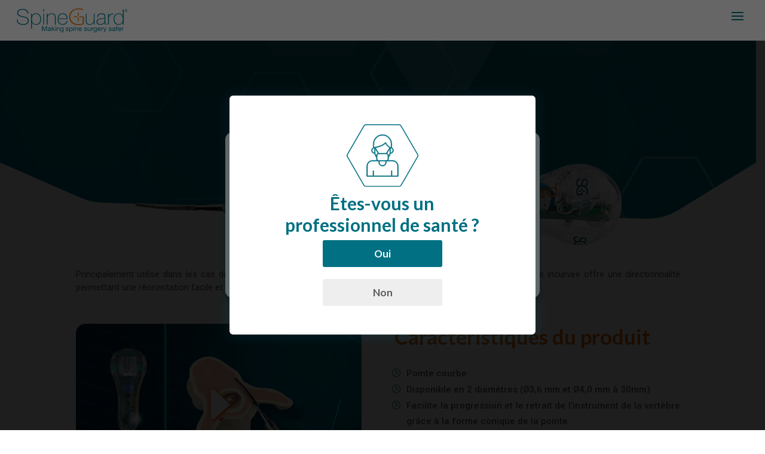

--- FILE ---
content_type: text/css; charset=utf-8
request_url: https://www.spineguard.com/wp-content/cache/min/1/wp-content/themes/Spineguard/style.css?ver=1768990040
body_size: 4854
content:
::selection{background-color:rgb(234,102,0);color:#fff}.btn-spn.hvr-sweep-to-right.wht-txt{color:#fff!important}.ds-vertical-align{display:-webkit-box;display:-ms-flexbox;display:flex;-webkit-box-orient:vertical;-webkit-box-direction:normal;-ms-flex-direction:column;flex-direction:column;-webkit-box-pack:center;-ms-flex-pack:center;justify-content:center}.ds-bottom-align{display:-webkit-box;display:-ms-flexbox;display:flex;-webkit-box-orient:vertical;-webkit-box-direction:normal;-ms-flex-direction:column;flex-direction:column;-webkit-box-pack:end;-ms-flex-pack:end;justify-content:flex-end}.ds-top-align{display:-webkit-box;display:-ms-flexbox;display:flex;-webkit-box-orient:vertical;-webkit-box-direction:normal;-ms-flex-direction:column;flex-direction:column;-webkit-box-pack:start;-ms-flex-pack:start;justify-content:flex-start}.ds-central-align{display:-webkit-box;display:-ms-flexbox;display:flex;-webkit-box-orient:vertical;-webkit-box-direction:normal;-ms-flex-direction:column;flex-direction:column;-ms-flex-line-pack:center;align-content:center}.blurb_click{cursor:pointer}.height100 .et_pb_blurb_content{height:100%}.page-id-31 .et_builder_inner_content,.page-id-1093 .et_builder_inner_content{z-index:unset!important}.custom-modal{display:none;width:100%}.custom--overlay{z-index:100000;position:fixed;top:0;left:0;display:none;background-color:rgba(0,112,130,.8);height:100%;width:100%}.custom--overlay.visible{display:block}.custom--modal{z-index:150000;position:fixed;top:50%;left:50%;display:none;transform:translate(-50%,-50%);border-radius:16px}.custom--modal .et_pb_column_3_4{max-height:400px;overflow:auto;height:400px}.custom--modal.visible,.custom--close.visible{display:block}.custom--trigger,.jerome--trigger{cursor:pointer}.custom--close{display:none;font-family:"ETmodules";font-size:70px;color:#fff;z-index:150000;position:fixed;top:5%;right:2%;cursor:pointer}.small-h2{font-size:20px}.small-p{font-size:15px}html:lang(en) h2,html:lang(en) h3{text-transform:capitalize}html:lang(en) h2.initial-font{text-transform:initial}p{font-weight:400}a{font-weight:500}.light{font-weight:600}.light-t{font-weight:400}.pdb{padding-bottom:30px}.radius-img img{border-radius:6px}.radius-img a img{transition:all ease-in-out .2s}.radius-img a img:hover{box-shadow:0 1px 20px 2px rgba(0,112,130,.2)}.translate-x-img a img{transition:all ease-in-out .2s}.translate-x-img a img:hover{transform:translateY(-20px)}sup{bottom:3px;font-size:10px}.sup-tall{font-size:14px;bottom:10px}.ctcc-more-info-link{display:block}.parent-spn{font-size:13px;background-color:rgb(234,102,0);padding-bottom:5px;padding-top:5px;font-weight:500;color:#fff;border-bottom-left-radius:50px;border-bottom-right-radius:50px;border-top-right-radius:50px;border-top-left-radius:50px;padding-left:12px;padding-right:12px;display:inline-block}.ctn-parent-spn{padding-bottom:0}.ul-spn{list-style:none!important;padding-left:0px!important}.ul-spn li:before{content:'\3d';position:relative;font-family:"ETmodules";padding-right:10px;color:rgb(0,112,130)}.btn-spn{background:rgb(0,112,130);color:#fff;padding:12px 20px;font-weight:600;font-family:Lato;border-radius:3px;font-size:17px!important}a.hvr-sweep-to-right{display:inline-block!important;vertical-align:middle;-webkit-transform:perspective(1px) translateZ(0)!important;transform:perspective(1px) translateZ(0)!important;box-shadow:0 0 1px rgba(0,0,0,0);position:relative;-webkit-transition-property:color;transition-property:color;-webkit-transition-duration:0.3s;transition-duration:0.3s}a.hvr-sweep-to-right:before{content:"";position:absolute;z-index:-1;top:0;left:0;right:0;bottom:0;background:rgb(234,102,0);-webkit-transform:scaleX(0);transform:scaleX(0);-webkit-transform-origin:0 50%;transform-origin:0 50%;-webkit-transition-property:transform;transition-property:transform;-webkit-transition-duration:0.3s;transition-duration:0.3s;-webkit-transition-timing-function:ease-out;transition-timing-function:ease-out;border-radius:3px}a.hvr-sweep-to-right:hover,a.hvr-sweep-to-right:focus,a.hvr-sweep-to-right:active{color:#fff}a.hvr-sweep-to-right:hover:before,a.hvr-sweep-to-right:focus:before,a.hvr-sweep-to-right:active:before{-webkit-transform:scaleX(1);transform:scaleX(1)}.link-spn{padding-bottom:10px;-webkit-transition-duration:0.2s;transition-duration:0.2s}.link-spn:hover{color:rgb(234,102,0)!important}.hvr-underline-reveal{display:inline-block;vertical-align:middle;-webkit-transform:perspective(1px) translateZ(0);transform:perspective(1px) translateZ(0);box-shadow:0 0 1px rgba(0,0,0,0);position:relative;overflow:hidden}.hvr-underline-reveal:before{content:"";position:absolute;z-index:-1;left:0;right:0;bottom:0;background:rgb(234,102,0);height:3px;-webkit-transform:translateY(4px);transform:translateY(4px);-webkit-transition-property:transform;transition-property:transform;-webkit-transition-duration:0.2s;transition-duration:0.2s;-webkit-transition-timing-function:ease-out;transition-timing-function:ease-out}.hvr-underline-reveal:hover:before,.hvr-underline-reveal:focus:before,.hvr-underline-reveal:active:before{-webkit-transform:translateY(0);transform:translateY(0)}.video-spn{max-width:720px}.video-spn .et_pb_video_overlay{border-radius:16px}.video-spn .et_pb_video_overlay_hover{border-radius:16px}.six-radius .et_pb_video_overlay{border-radius:6px}.six-radius .et_pb_video_overlay_hover{border-radius:6px}.video-spn .et_pb_video_overlay_hover:hover{box-shadow:0 1px 20px 2px rgba(234,102,0,.2)}.video-spn .et_pb_video_play::before{content:"\45";text-shadow:0 0 15px rgba(234,102,0,.8),2px 2px 1px rgb(234,102,0)}.orange-spn{color:rgb(234,102,0)}.green-spn{color:rgb(0,112,130)}.spn-toggle .et_pb_toggle_content{padding-top:7px}blockquote{margin-bottom:5px}.big-chiffre{font-size:30px;font-weight:600;display:block;padding-bottom:7px;padding-top:10px}.icon-blurb img{max-width:125px;float:left}.icon-blurb .et_pb_main_blurb_image{margin-bottom:15px}.icon-blurb-h .et_pb_main_blurb_image{width:100px;vertical-align:middle}.icon-blurb-h .et_pb_blurb_container{padding-left:20px;vertical-align:middle}.blurb-img-txt{border-radius:6px;transition:all ease-in-out .2s;cursor:pointer;box-shadow:0 0 6px 0 rgba(90,90,90,.1);background-color:#fff}.blurb-img-txt:hover{box-shadow:0 1px 20px 2px rgba(0,112,130,.2)}.blurb-img-txt:hover .hvr-underline-reveal{color:rgb(234,102,0)}.blurb-img-txt:hover .hvr-underline-reveal::before{-webkit-transform:translateY(0);transform:translateY(0)}.blurb-img-txt .et_pb_blurb_container{vertical-align:middle;padding:30px 40px}.blurb-img-txt .et_pb_blurb_content{margin:0}.blurb-img-txt .et_pb_main_blurb_image{width:200px}.blurb-img-txt .et_pb_blurb_description{vertical-align:middle}.blurb-img-txt .et_pb_blurb_description h3{font-size:20px}.blurb-team{background:#fff;border-radius:6px;transition:ease-in-out .2s all;box-shadow:0 0 6px 0 rgba(90,90,90,.1)}.blurb-team .et_pb_blurb_content{margin:0}.blurb-team:hover{box-shadow:0 1px 20px 2px rgba(0,112,130,.2)}.blurb-team .et_pb_main_blurb_image{min-width:130px}.blurb-team .et_pb_main_blurb_image img{border-bottom-left-radius:6px;border-top-left-radius:6px}.blurb-team .et_pb_blurb_container{vertical-align:middle;padding-left:20px;padding-right:20px}.name-spn{font-size:18px;color:#007082;padding-bottom:10px;font-weight:500;padding-top:10px}.poste-spn{padding-bottom:20px}.blurb-team:hover a::before{-webkit-transform:translateY(0);transform:translateY(0)}.blurb-team:hover a{color:#ea6600}.blurb-job-offer .et_pb_blurb_content{background:#fff;border-radius:6px;padding:30px;box-shadow:0 1px 20px 2px rgba(0,112,130,.2)}.blurb-job-offer .et_pb_main_blurb_image{margin-bottom:15px}.blurb-job-offer .et_pb_image_wrap{max-width:100Px;margin-left:0}.blurb-job-offer h4{padding-bottom:5px}.job-info{padding-bottom:5px}.job-info span{font-weight:500;font-size:16px}.date-info{color:rgb(234,102,0)}.blurb-numbers img{max-width:100px;float:left}.blurb-numbers .et_pb_main_blurb_image{margin-bottom:10px}.blurb-numbers .et_pb_blurb_description{font-weight:400}.blurb-testi .et_pb_image_wrap{max-width:120px}.blurb-testi .et_pb_main_blurb_image{float:left;display:block!important;width:100%}.doc-ctn{transition:ease-in-out .2s all;box-shadow:0 0 10px 10px rgba(0,112,130,.3)}.doc-ctn:hover{box-shadow:0 0 20px 20px rgba(0,112,130,.6)}.doc-year{font-size:26px;color:#007082;padding-bottom:15px;font-weight:500;padding-top:10px}.doc-spn{padding-bottom:30px;color:rgb(234,102,0);font-weight:500}.btn-spn.small-btn{background:rgb(0,112,130);color:#fff;padding:10px 16px;font-weight:600;font-family:Lato;border-radius:3px;font-size:16px!important}.doc-ctn:hover .btn-spn::before{-webkit-transform:scaleX(1);transform:scaleX(1)}#pum-521,#pum-3408,#pum-3442{background-color:rgba(0,112,130,.95)}.btn-spn.hvr-sweep-to-right.white-t.yes-btn{color:#fff!important}#pum-3408 .et_pb_image_wrap,#pum-3442 .et_pb_image_wrap{display:block!important}.picto-popup img{max-width:120px!important;margin-left:auto;margin-right:auto;display:block}.pum-container.pum-responsive.pum-responsive-medium{margin-left:-20%!important;width:40%!important}.popuptitle{text-align:center;font-weight:600;font-family:"Lato",Helvetica,Arial,Lucida,sans-serif;color:rgb(0,112,130);font-size:30px}.pum-theme-516 .pum-container,.pum-theme-lightbox .pum-container{padding:0px!important;border-radius:6px!important;border:8px solid #fff!important;box-shadow:0 1px 20px 2px rgba(0,112,130,.2)!important;background-color:rgba(255,255,255,1)}button.pum-close.popmake-close{display:none}.popupbutton{width:200px}.popupbutton.no-btn{background-color:#EEE;color:#5a5a5a}#main-header{-webkit-box-shadow:0 1px 0 rgba(0,112,130,.1);-moz-box-shadow:0 1px 0 rgba(0,112,130,.1);box-shadow:0 1px 0 rgba(0,112,130,.1)}#main-header.et-fixed-header{-webkit-box-shadow:0 0 7px rgba(0,112,130,.1)!important;-moz-box-shadow:0 0 7px rgba(0,112,130,.1)!important;box-shadow:0 0 7px rgba(0,112,130,.1)!important}#et-top-navigation{float:left;width:100%}#top-menu-nav,#top-menu{width:100%;position:relative}#top-menu>li:last-child{float:right}#top-menu li{vertical-align:middle}#top-menu li a{padding-top:30px}#top-menu .menu-item-has-children>a:first-child::after{top:30px}.et_header_style_left #et-top-navigation nav>ul>li>a{font-size:15px}#top-menu-nav>ul>li>a:hover{opacity:1;color:rgb(0,112,130)}.et_header_style_left #et-top-navigation{padding-top:0px!important;padding-left:260px!important}#et-top-navigation .hvr-overline-from-left a{display:inline-block;vertical-align:middle;-webkit-transform:perspective(1px) translateZ(0);transform:perspective(1px) translateZ(0);box-shadow:0 0 1px rgba(0,0,0,0);position:relative;overflow:hidden}#et-top-navigation .hvr-overline-from-left a:before{content:"";position:absolute;z-index:-1;left:0;right:100%;top:0;background:rgb(0,112,130);height:4px;-webkit-transition-property:right;transition-property:right;-webkit-transition-duration:0.3s;transition-duration:0.3s;-webkit-transition-timing-function:ease-out;transition-timing-function:ease-out}#et-top-navigation .hvr-overline-from-left a:hover:before,#et-top-navigation.hvr-overline-from-left a:focus:before,#et-top-navigation .hvr-overline-from-left a:active:before{right:0}.et-fixed-header #top-menu li.spn-el-mnu.current-menu-ancestor>a,.et-fixed-header #top-menu li.spn-el-mnu.current-menu-item>a{color:#007082!important}.contact-btn{position:absolute!important;right:40px;top:50%;transform:translateY(-50%);border-right:1px solid #5a5a5a3d}.contact-btn a{background:rgb(0,112,130);color:#fff!important;padding:10px 20px!important;font-weight:600;font-family:Lato;border-radius:3px;font-size:15px!important;transition:all ease-in-out .2s}.contact-btn a:hover{background:rgb(234,102,0)}.et-fixed-header #top-menu li.contact-btn.current_page_item a{color:#ffffff!important}.et-fixed-header #top-menu .contact-btn a{color:#fff!important}.nav li ul{border-color:#007082;border-width:4px;padding-top:5px;padding-bottom:0}.nav ul li a{font-size:15px}#top-menu li li{padding:0 20px 5px;border-bottom:.5px solid rgba(206,206,206,.2)!important}#top-menu li li a{padding:10px 6px}#top-menu li li:last-of-type{border-bottom:0px!important}.nav ul li a:hover,.et_mobile_menu li a:hover{opacity:1;background-color:transparent;color:#007082!important}.nav li ul li a:before{display:none}.et_mobile_menu .contact-btn{position:unset!important;transform:translateY(0%);top:auto;right:0px!important}.et_pb_scroll_top.et-pb-icon{border-radius:50px!important;right:10px;bottom:10px;background-color:#007082cc;transition:all ease-in-out .2s}.et_pb_scroll_top.et-pb-icon:hover{background-color:rgb(234,102,0)!important}.et_fullwidth_nav #main-header .container{padding-right:2%!important;padding-left:2%!important}#top-header{z-index:9}#main-header{transition:0.5s;-moz-transition:0.5s;-webkit-transition:0.5s}#main-header.et-fixed-header{top:0!important}.et_header_style_left .mobile_menu_bar{padding-bottom:12px;padding-top:12px;padding-right:30px}.et_mobile_menu{top:0!important;border-top:3px solid rgb(0,112,130)!important;;background-color:#fff!important;padding:3% 0}.et_mobile_menu li a{text-align:center;font-size:1em;border:0;padding:15px 0;font-weight:500!important}.mobile_nav ul#mobile_menu .current_page_item>a{color:rgb(0,112,130)}.mobile_nav ul#mobile_menu li ul li a{font-size:.95em!important;margin:auto;color:#5a5a5a!important}.mobile_nav ul#mobile_menu li ul li a:hover{color:rgb(0,112,130)!important}.et_mobile_menu li a:hover{-webkit-transition:all .2s ease-in-out;transition:all .2s ease-in-out}.mobile_menu_bar:before{padding-right:0;color:rgb(0,112,130)!important}.mobile_nav.opened .mobile_menu_bar:before{content:"\4d";z-index:99999}#et_mobile_nav_menu .mobile_nav.opened .mobile_menu_bar::before{content:'\4d'}#top-menu .menu-item-has-children .menu-item-has-children>a:first-child::after,#et-secondary-nav .menu-item-has-children .menu-item-has-children>a:first-child::after{content:'5'}#main-header #mobile_menu.et_mobile_menu .menu-item-has-children{position:relative}#main-header #mobile_menu.et_mobile_menu .sub-menu-toggle{position:absolute;background-color:rgba(206,206,206,.3);z-index:1;width:36px;height:36px;line-height:36px;border-radius:50%;top:6px;right:30px;cursor:pointer;text-align:center;transition:all ease-in-out .2s}#main-header #mobile_menu.et_mobile_menu .sub-menu-toggle:hover{background-color:rgb(0,112,130)}#main-header #mobile_menu.et_mobile_menu .sub-menu-toggle:hover:before{color:#fff}#main-header #mobile_menu.et_mobile_menu .sub-menu-toggle.popped{background-color:rgba(0,0,0,.1);transition:all ease-in-out .2s}#main-header #mobile_menu.et_mobile_menu .sub-menu-toggle.popped:hover{background-color:rgb(0,112,130)}#main-header #mobile_menu.et_mobile_menu .sub-menu-toggle::before{font-family:"ETmodules"!important;font-weight:400;font-style:normal;font-variant:normal;-webkit-font-smoothing:antialiased;-moz-osx-font-smoothing:grayscale;line-height:36px;font-size:24px;text-transform:none;content:'\33';color:rgb(0,112,130)}#main-header #mobile_menu.et_mobile_menu .sub-menu-toggle.popped::before{content:'\32'}#main-header #mobile_menu.et_mobile_menu .sub-menu-toggle~ul.sub-menu{display:none!important;padding-left:0}#main-header #mobile_menu.et_mobile_menu .sub-menu-toggle.popped~ul.sub-menu{display:block!important;background-color:rgba(206,206,206,.2)}#main-header #mobile_menu.et_mobile_menu li li{padding-left:0}#main-header #mobile_menu.et_mobile_menu li a,#main-header #mobile_menu.et_mobile_menu li li a,#main-header #mobile_menu.et_mobile_menu li li li a{padding-left:20px;padding-right:20px}#main-header #mobile_menu.et_mobile_menu .menu-item-has-children .sub-menu-toggle+a{padding-right:20px}#main-header #mobile_menu.et_mobile_menu .menu-item-has-children>a{background-color:transparent;font-weight:inherit}#main-header #mobile_menu.et_mobile_menu li.current-menu-item>a{font-weight:bolder}.et_mobile_menu .contact-btn a{margin-left:2%;margin-right:2%}.et_mobile_menu .contact-btn a:hover{background-color:rgb(234,102,0);color:#ffffff!important}.cta-white-ctn{background-color:#fff;border-radius:6px;padding:40px!important;box-shadow:0 1px 20px 2px rgba(0,0,0,.3)}.h2-cta{font-size:24px;font-weight:700;color:#007082;line-height:1.3em}#footer-widgets .widget_media_image{margin-bottom:10px!important}#footer-widgets img{width:280px}#footer-widgets .title{font-size:18px;padding-bottom:10px}.address-ctn span{display:block;font-style:normal;font-weight:400}#custom_html-2 .spineguard-tel,#custom_html-2 .spineguard-fax{display:inline-block!important}#custom_html-2 .spineguard-fax{padding-left:5px}#custom_html-2 .spineguard-tel{padding-right:5px}#footer-widgets .footer-widget li{padding-left:0px!important}#footer-widgets .footer-widget li a{font-weight:400;transition:all ease-in-out .2s}#footer-widgets .footer-widget li a:hover{color:rgb(234,102,0)!important}#footer-widgets .footer-widget li::before{display:none}#custom_html-3,#custom_html-5,.footer-widget:last-of-type{padding-top:25px}#footer-info{width:100%;padding-bottom:0px!important}#footer-bottom #footer-info p{display:block;width:50%;float:left;text-align:left}#footer-bottom #footer-info .right-side{text-align:right}#footer-bottom #footer-info a{transition:all ease-in-out .2s;font-weight:400}#footer-info a:hover{color:rgb(234,102,0)!important;opacity:1!important}.et_pb_gutters3 .footer-widget{margin-bottom:2%!important}.mrg-r{margin-right:20px}.white-btn-ctn{background-color:#fff;color:rgb(0,112,130)}.orange-btn{background:rgb(234,102,0)}a.orange-btn:hover{color:rgb(234,102,0)}a.orange-btn::before{background:#fff}.bg-left-spine{background-position-x:1200px!important;background-size:60%!important}.bg-left-left{background-position-x:-350px!important}.tab-spn{border:0}.tab-spn ul.et_pb_tabs_controls{background-color:#fff;display:flex;flex-direction:row;justify-content:center;max-width:810px;margin-left:auto;margin-right:auto;border:2px solid #cecece;border-radius:30px;padding-top:2px!important;padding-bottom:2px!important}html:lang(fr) .tab-spn ul.et_pb_tabs_controls{max-width:900px}.et_pb_tabs_controls li.et_pb_tab_active{background-color:#fff;background-color:transparent!important}.tab-spn ul.et_pb_tabs_controls li{border:0}.tab-spn ul.et_pb_tabs_controls li a{font-size:16px;border-radius:30px;transition:all ease-in-out .3s;color:#cecece}.tab-spn ul.et_pb_tabs_controls li a:first-of-type{display:block}.tab-spn ul.et_pb_tabs_controls li a:hover{background-color:rgba(234,101,0,.6);color:#fff}.tab-spn .et_pb_tab_active a,.tab-spn .et_pb_tab_active a:hover{color:#fff!important;background-color:#ea6600!important}.tab-spn .et_pb_tab{min-height:215px!important}#pum-831 .pdfemb-viewer,#pum-831 .pdfemb-viewer .pdfemb-pagescontainer,#pum-831 .pdfemb-viewer .pdfemb-pagescontainer .pdfemb-inner-div,#pum-831 .pdfemb-viewer .pdfemb-pagescontainer .pdfemb-inner-div .pdfemb-the-canvas{margin-left:auto!important;margin-right:auto!important}.tax-newsroom .container::before,.page-template-template-newsroom .container::before{display:none}.tax-newsroom #main-content,body.tax-newsroom,.page-template-template-newsroom #main-content,body.page-template-template-newsroom{background-color:#f9f9f9!important}.newsroom_ctn{background:#fff;border-radius:6px;padding:20px;margin-bottom:20px;box-shadow:0 0 6px 0 rgba(90,90,90,.1);display:flex;flex-direction:row;align-items:center;max-width:980px;margin-left:auto;margin-right:auto}.newsroom-lft{display:block;width:15%;max-width:120px}.newsroom-rgt{width:80%;padding-left:20px}.newsroom_title{font-size:20px}.newsroom_date{color:rgb(234,102,0);padding-bottom:10px}.newsroom_content{padding-bottom:20px!important}.newsroom_content:empty{display:none}.wpcf7-form p{padding:0}.wpcf7-form br{display:none}.half{display:block;float:left;width:48%}.required-field-star::after{content:'*';position:absolute;font-family:'Lato',Helvetica,Arial,Lucida,sans-serif;color:#ea6600;font-size:24px;-webkit-transform:translateX(-20px) translateY(20px);transform:translateX(-20px) translateY(20px)}.rs{float:right}input[type="text"],input[type="password"],input[type="tel"],input[type="email"],input.text,input.title,textarea,select{padding:8px 16px;background:#fff;color:rgba(79,76,77,.603);font-size:16px;font-weight:400;line-height:1.4;border:1px solid #d3d2d2;border-radius:4px;height:50px;width:100%;margin-bottom:30px;font-family:'Lato',Helvetica,Arial,Lucida,sans-serif}textarea{height:270px;margin-bottom:10px}input[type="text"]:focus,input[type="password"]:focus,input[type="tel"]:focus,input[type="email"]:focus,input.text:focus,input.title:focus,textarea:focus,select:focus{border-color:#007082;color:#007082}.rgpd-ok{text-align:center;margin-bottom:20px}.rgpd-ok a{color:#007082;font-weight:600}input.wpcf7-submit{margin-left:auto;margin-right:auto;display:block;cursor:pointer}.btn-spn-contact{border:0px!important;margin-top:20px;transition:all ease-out .2s}.btn-spn-contact:hover{background-color:#ea6600}@media only screen and (max-width:1320px){#et_mobile_nav_menu{display:block}#top-menu{display:none}.container{width:100%!important}.et_header_style_left .logo_container{padding-left:25px}.et_header_style_centered #main-header .mobile_nav{background-color:transparent}.mobile_nav.closed .select_page{display:none}.et_fullwidth_nav #main-header .container{padding-right:0%!important;padding-left:0%!important}}@media only screen and (max-width:1320px) and (min-width:981px){.blurb-team{height:100%}.blurb-team .et_pb_main_blurb_image{min-width:130px;display:block;width:100%;margin-bottom:10px}.blurb-team .et_pb_main_blurb_image img{border-bottom-left-radius:0;border-top-left-radius:6px;border-top-right-radius:6px;width:100%}}@media only screen and (max-width:1140px) and (min-width:981px){div.doc-ctn{padding-left:20px!important;padding-right:20px!important}}@media only screen and (max-width:1180px){#main-footer{padding-left:2%;padding-right:2%}.pum-container.pum-responsive.pum-responsive-medium{margin-left:-30%!important;width:60%!important}}@media only screen and (max-width:980px){#footer-widgets{padding-bottom:2%!important}.custom--modal{width:100%}.custom--modal .et_pb_image .et_pb_image_wrap{max-width:150px}.custom--modal .et_pb_text_inner{overflow-y:scroll;max-height:300px!important}}@media only screen and (max-width:772px){h1{font-size:50px!important}#footer-widgets .footer-widget:nth-child(n){margin-bottom:2%!important}#footer-widgets .footer-widget div#media_image-2{width:100%;margin-bottom:10px!important}#footer-widgets img{margin-left:auto;margin-right:auto;display:block}#custom_html-2,#custom_html-3,#nav_menu-2{width:100%;text-align:center}.tab-spn ul.et_pb_tabs_controls{flex-direction:column;border:0}.tab-spn ul.et_pb_tabs_controls::after{display:none}.tab-spn ul.et_pb_tabs_controls li{border:0;float:none;margin-left:auto;margin-right:auto;width:100%;text-align:center;margin-bottom:10px}.tab-spn ul.et_pb_tabs_controls li a{display:block}.pum-container.pum-responsive.pum-responsive-medium{margin-left:-40%!important;width:80%!important}.popuptitle{font-size:24px}.popupbutton{width:100px}.half{width:100%}}@media only screen and (max-width:479px){.icon-blurb-h .et_pb_main_blurb_image{display:block;margin-bottom:15px}.icon-blurb-h .et_pb_blurb_container{padding-left:0}.blurb-img-txt .et_pb_main_blurb_image{display:block;margin-bottom:0;width:auto}.blurb-img-txt .et_pb_main_blurb_image .et_pb_image_wrap{max-height:200px;border-top-right-radius:6px;border-bottom-left-radius:0}.blurb-img-txt .et_pb_main_blurb_image .et_pb_image_wrap img{max-height:300px;object-fit:cover;width:100%}#footer-bottom #footer-info p{width:100%;float:none;text-align:center}#footer-bottom #footer-info .right-side{text-align:center;padding-bottom:20px}}.et-waypoint:not(.et_pb_counters),.et_animated{opacity:1!important}.sliderbig-trait .et-pb-controllers a{width:40px}

--- FILE ---
content_type: image/svg+xml
request_url: https://www.spineguard.com/wp-content/uploads/spineguard-logo-white.svg
body_size: 4371
content:
<?xml version="1.0" encoding="utf-8"?><svg xmlns="http://www.w3.org/2000/svg" width="138.4859mm" height="30.5938mm" viewBox="0 0 392.5584 86.7227"><title>spineguard-logo-white</title><g id="Calque_2" data-name="Calque 2"><g id="Calque_1-2" data-name="Calque 1"><path d="M38.0257,19.06C37.6375,9.5952,30.4988,4.8609,20.2552,4.8609c-6.2857,0-15.21,2.6386-15.21,11.7939,0,8.9243,9.4663,10.3989,18.8564,12.3384,9.4678,1.94,18.9346,4.3472,18.9346,15.3662,0,11.4834-11.0195,15.5986-19.478,15.5986C10.4,59.958-.154,54.6016.0017,40.3233H3.4153C2.7171,52.43,12.4173,57.0078,23.3582,57.0078c6.6738,0,16.0635-3.0263,16.0635-12.6484,0-9.3911-9.4668-11.019-18.9341-12.96-9.39-1.939-18.8569-4.19-18.8569-14.7442,0-10.6313,9.8554-14.7431,18.6245-14.7431,11.5615,0,20.6416,4.9658,21.184,17.1479Z" fill="#fff"/><path d="M53.8616,27.9077h.1548A14.9021,14.9021,0,0,1,68.5276,17.8194c12.2608,0,17.9253,9.7007,17.9253,20.9521,0,12.1065-5.7422,20.7969-17.9253,20.7969-6.5962,0-12.1826-2.793-14.5112-9.2334h-.1548V72.9141H50.9124V18.75h2.9492ZM83.5042,38.7715c0-9.0806-4.2681-18.3911-14.9766-18.3911-10.6313,0-14.5888,8.9238-14.5888,18.3911s3.3374,18.2363,14.5888,18.2363C78.9256,57.0078,83.5042,48.627,83.5042,38.7715Z" fill="#fff"/><path d="M94.0638,11.2227V3.231H97.013v7.9917Zm0,47.414V18.75H97.013V58.6367Z" fill="#fff"/><path d="M106.4036,18.75h2.95v8.5362h.1543c2.0181-5.9751,8.07-9.4668,14.2783-9.4668,14.0459,0,14.2007,11.2534,14.2007,16.1411V58.6367h-2.9482v-25.22c0-4.1123-.4654-13.0361-11.33-13.0361-8.9243,0-14.3555,6.9058-14.3555,16.6841V58.6367h-2.95Z" fill="#fff"/><path d="M147.8479,39.0821c-.1562,9.39,4.8106,17.9257,14.6656,17.9257,7.5273,0,12.8818-4.5,14.2783-11.872h2.9492c-1.5518,9.31-7.76,14.4326-17.2275,14.4326-11.6392,0-17.77-9.1563-17.6153-20.1758-.1548-10.9419,5.5874-21.5732,17.6153-21.5732,12.4931,0,18.081,9.8554,17.5381,21.2627Zm29.2544-2.5616c-.1543-8.3813-5.4316-16.14-14.5888-16.14-8.8457,0-14.0454,8.2251-14.6656,16.14Z" fill="#fff"/><path d="M276.0564,58.6367h-2.95V50.1h-.1543c-2.0185,5.9766-8.0712,9.4688-14.2793,9.4688-14.0439,0-14.2-11.251-14.2-16.1406V18.75h2.9482V43.9707c0,4.1123.4668,13.0371,11.33,13.0371,8.9248,0,14.3554-6.9082,14.3554-16.6845V18.75h2.95Z" fill="#fff"/><path d="M314.1639,51.2657c0,2.3271,0,4.81,2.6367,4.81a13.8287,13.8287,0,0,0,2.1738-.2334v2.4834a13.6162,13.6162,0,0,1-2.4053.31c-4.6572,0-5.3545-2.56-5.3545-5.8193V50.7227h-.1552c-1.8614,4.7334-7.2168,8.8457-14.8213,8.8457-7.5274,0-13.3477-2.87-13.3477-11.251,0-9.3125,8.07-11.2529,14.666-11.7969,13.1924-.9316,13.7364-1.7851,13.7364-8.3022,0-1.7857-2.0176-7.8379-11.0967-7.8379-7.14,0-11.875,3.7251-12.2608,10.6323h-2.95c.3887-8.77,5.8213-13.1933,15.211-13.1933,6.9844,0,13.9678,2.1733,13.9678,10.3989Zm-2.9493-15.2872c-2.3281,2.6377-8.6914,2.3272-14.4345,3.1036-6.9834.7754-10.94,3.26-10.94,9.2353,0,4.8106,3.4932,8.69,10.4766,8.69,13.4248,0,14.8984-11.4853,14.8984-13.58Z" fill="#fff"/><path d="M326.5076,27.5977h.2334c1.5518-5.2012,8.0693-9.3911,15.2871-9.08v2.9487a13.4929,13.4929,0,0,0-11.0195,3.88c-2.95,3.0279-4.19,5.51-4.501,11.4859V58.6367h-2.9482V18.75h2.9482Z" fill="#fff"/><path d="M375.9432,50.1h-.1563c-3.2588,6.2871-8.1465,9.4688-15.2861,9.4688-12.0293,0-17.2285-9.7774-17.2285-20.7969,0-11.7954,5.7441-20.9521,17.7714-20.9521,6.5186,0,12.6485,3.5693,14.7432,9.8554h.1563V3.231h2.9492V58.6367h-2.9492Zm-.0791-11.3281c0-9.3115-4.5782-18.3911-14.82-18.3911-10.5537,0-14.8212,8.7686-14.8212,18.3911,0,9.3877,4.6542,18.2363,14.8984,18.2363C371.2088,57.0078,375.8641,47.9287,375.8641,38.7715Z" fill="#fff"/><path d="M89.6809,64.2188h3.1666l5.48,14.6123,5.5044-14.6123h3.167V81.6094h-2.1924V67.1416h-.0488L99.3265,81.6094H97.3533L91.9217,67.1416h-.0484V81.6094H89.6809Z" fill="#fff"/><path d="M121.6521,81.56a2.7953,2.7953,0,0,1-1.4858.3418c-1.0713,0-1.7539-.5869-1.7539-1.9492a5.5871,5.5871,0,0,1-4.4326,1.9492c-2.29,0-4.1656-1.0244-4.1656-3.5322,0-2.85,2.12-3.459,4.2627-3.8731,2.29-.4385,4.2383-.291,4.2383-1.8515,0-1.8018-1.4858-2.0938-2.8012-2.0938-1.7535,0-3.0445.5361-3.1416,2.3858h-2.0708c.1225-3.1182,2.5332-4.2129,5.3339-4.2129,2.2647,0,4.7256.5117,4.7256,3.458v6.4795c0,.9746,0,1.413.6572,1.413a1.7979,1.7979,0,0,0,.6338-.122Zm-3.3613-6.4531c-.8042.584-2.3628.6074-3.751.8506-1.3642.2441-2.5327.7314-2.5327,2.2656,0,1.3642,1.1685,1.8515,2.4351,1.8515,2.728,0,3.8486-1.705,3.8486-2.85Z" fill="#fff"/><path d="M123.6922,64.2188h2.07V74.5205l5.7485-5.5039h2.7764l-4.9927,4.5772,5.3579,8.0156h-2.63l-4.3111-6.5762L125.762,76.835v4.7744h-2.07Z" fill="#fff"/><path d="M175.3142,77.6387c.0733,1.8506,1.6807,2.4355,3.3848,2.4355,1.292,0,3.0449-.2919,3.0449-1.8769,0-1.6055-2.0459-1.874-4.1162-2.3369-2.0459-.4629-4.1152-1.1455-4.1152-3.5557,0-2.5322,2.5088-3.581,4.7-3.581,2.7764,0,4.9941.8769,5.1621,3.9463h-2.0693c-.1465-1.6075-1.5577-2.1192-2.9229-2.1192-1.2422,0-2.6787.34-2.6787,1.6074,0,1.4854,2.1924,1.73,4.1162,2.1924,2.07.4619,4.1152,1.1436,4.1152,3.58,0,2.9951-2.8,3.9707-5.3574,3.9707-2.8252,0-5.2119-1.1455-5.334-4.2627Z" fill="#fff"/><path d="M186.2937,69.0166h2.0713v1.7041h.0479c.6816-1.3886,2.289-1.997,4.0195-1.997,3.8721,0,5.7959,3.0683,5.7959,6.6259,0,3.5538-1.9,6.5518-5.748,6.5518a4.8228,4.8228,0,0,1-4.0674-1.9736h-.0479v6.5029h-2.0713Zm5.8448,1.5342c-2.7764,0-3.8477,2.3858-3.8477,4.749,0,2.4844,1.1211,4.7744,3.9688,4.7744,2.8261,0,3.7773-2.4111,3.7773-4.871C196.0369,72.84,194.8191,70.5508,192.1385,70.5508Z" fill="#fff"/><path d="M202.8494,66.751h-2.07V64.2188h2.07Zm-2.07,2.2656h2.07V81.6094h-2.07Z" fill="#fff"/><path d="M206.0623,69.0166h1.9492v1.9961h.0479a4.3819,4.3819,0,0,1,4.0918-2.289c3.3134,0,4.3349,1.8994,4.3349,4.6025v8.2832h-2.07V73.083a2.3712,2.3712,0,0,0-2.5557-2.5322c-2.51,0-3.7285,1.6807-3.7285,3.9453v7.1133h-2.0693Z" fill="#fff"/><path d="M230.34,77.6143a5.0777,5.0777,0,0,1-5.3828,4.2871c-4.0195,0-5.9189-2.7764-6.04-6.625,0-3.7764,2.4844-6.5527,5.918-6.5527,4.458,0,5.8212,4.166,5.6992,7.2089h-9.4268a3.7123,3.7123,0,0,0,3.9219,4.1416,3.0336,3.0336,0,0,0,3.2637-2.46Zm-1.9961-3.5068a3.6269,3.6269,0,0,0-3.6308-3.5567,3.5873,3.5873,0,0,0-3.6055,3.5567Z" fill="#fff"/><path d="M240.7078,77.6387c.0723,1.8506,1.68,2.4355,3.3857,2.4355,1.2891,0,3.0459-.2919,3.0459-1.8769,0-1.6055-2.0478-1.874-4.1171-2.3369-2.0459-.4629-4.1163-1.1455-4.1163-3.5557,0-2.5322,2.5079-3.581,4.7-3.581,2.7774,0,4.9932.8769,5.1631,3.9463h-2.07c-.1455-1.6075-1.5586-2.1192-2.9228-2.1192-1.2412,0-2.6787.34-2.6787,1.6074,0,1.4854,2.1914,1.73,4.1162,2.1924,2.07.4619,4.1162,1.1436,4.1162,3.58,0,2.9951-2.8018,3.9707-5.3584,3.9707-2.8252,0-5.211-1.1455-5.334-4.2627Z" fill="#fff"/><path d="M262.0389,81.6094H260.09v-1.998h-.0478a4.3833,4.3833,0,0,1-4.0918,2.29c-3.3135,0-4.3359-1.9014-4.3359-4.6055V69.0166h2.07V77.54a2.3729,2.3729,0,0,0,2.5566,2.5341c2.51,0,3.7275-1.6806,3.7275-3.9453V69.0166h2.07Z" fill="#fff"/><path d="M265.0769,69.0166h1.9493v2.6553h.0488a4.5779,4.5779,0,0,1,4.6269-2.9482V70.917c-3.3359,0-4.5546,1.8994-4.5546,5.09v5.6025h-2.07Z" fill="#fff"/><path d="M283.4422,80.5362c0,4.0927-1.874,6.1865-5.8447,6.1865-2.3633,0-5.0909-.9483-5.2129-3.7031h2.07c.0976,1.5117,1.9,2.0468,3.2646,2.0468,2.7041,0,3.7754-1.9492,3.7754-4.7724v-.8291h-.05a4.1934,4.1934,0,0,1-3.9209,2.29c-3.75,0-5.626-2.9473-5.626-6.3818,0-2.9707,1.461-6.6494,5.8213-6.6494a4.1129,4.1129,0,0,1,3.75,2.0937h.0254V69.0166h1.9473Zm-2.0469-5.48c0-2.2158-.9717-4.5049-3.5791-4.5049-2.6553,0-3.7266,2.168-3.7266,4.5781,0,2.2666.8291,4.7989,3.5557,4.7989C280.3738,79.9278,281.3953,77.419,281.3953,75.0557Z" fill="#fff"/><path d="M297.2957,77.6143a5.0787,5.0787,0,0,1-5.3838,4.2871c-4.0195,0-5.918-2.7764-6.04-6.625,0-3.7764,2.4834-6.5527,5.9189-6.5527,4.4561,0,5.8213,4.166,5.6983,7.2089h-9.4258a3.7121,3.7121,0,0,0,3.9228,4.1416,3.0338,3.0338,0,0,0,3.2627-2.46Zm-1.9981-3.5068a3.6252,3.6252,0,0,0-3.6289-3.5567,3.5867,3.5867,0,0,0-3.6054,3.5567Z" fill="#fff"/><path d="M299.5545,69.0166h1.95v2.6553h.0469a4.5791,4.5791,0,0,1,4.6279-2.9482V70.917c-3.3379,0-4.5557,1.8994-4.5557,5.09v5.6025h-2.0693Z" fill="#fff"/><path d="M312.6785,83.2881c-.9492,2.46-1.8027,3.3623-3.6523,3.3623a4.1122,4.1122,0,0,1-1.4375-.22V84.5313a4.2475,4.2475,0,0,0,1.2177.291,1.7854,1.7854,0,0,0,1.7041-1.1445l.8526-2.1426-4.9922-12.5186h2.3369l3.6787,10.3028h.0479l3.5312-10.3028h2.1934Z" fill="#fff"/><path d="M327.9412,77.6387c.0742,1.8506,1.6807,2.4355,3.3877,2.4355,1.29,0,3.0439-.2919,3.0439-1.8769,0-1.6055-2.0449-1.874-4.1162-2.3369-2.0449-.4629-4.1172-1.1455-4.1172-3.5557,0-2.5322,2.5108-3.581,4.7022-3.581,2.7764,0,4.9932.8769,5.1631,3.9463h-2.07c-.1455-1.6075-1.5586-2.1192-2.9219-2.1192-1.2432,0-2.68.34-2.68,1.6074,0,1.4854,2.1924,1.73,4.1152,2.1924,2.07.4619,4.1162,1.1436,4.1162,3.58,0,2.9951-2.8007,3.9707-5.3584,3.9707-2.8242,0-5.2119-1.1455-5.333-4.2627Z" fill="#fff"/><path d="M350.0047,81.56a2.79,2.79,0,0,1-1.4854.3418c-1.0722,0-1.7549-.5869-1.7549-1.9492a5.583,5.583,0,0,1-4.4316,1.9492c-2.2891,0-4.165-1.0244-4.165-3.5322,0-2.85,2.12-3.459,4.2627-3.8731,2.289-.4385,4.2373-.291,4.2373-1.8515,0-1.8018-1.4864-2.0938-2.8008-2.0938-1.7529,0-3.0449.5361-3.1416,2.3858H338.656c.12-3.1182,2.5323-4.2129,5.3321-4.2129,2.2656,0,4.7256.5117,4.7256,3.458v6.4795c0,.9746,0,1.413.6562,1.413a1.7954,1.7954,0,0,0,.6348-.122Zm-3.36-6.4531c-.8047.584-2.3633.6074-3.7519.8506-1.3633.2441-2.5332.7314-2.5332,2.2656,0,1.3642,1.17,1.8515,2.4355,1.8515,2.7285,0,3.85-1.705,3.85-2.85Z" fill="#fff"/><path d="M352.7762,70.8428H350.657V69.0166h2.1192v-1.875c0-2.0468,1.2168-3.1181,3.4834-3.1181a5.08,5.08,0,0,1,1.34.1953V66.02a3.9771,3.9771,0,0,0-1.1689-.169c-1,0-1.584.3164-1.584,1.4131v1.7529h2.4345v1.8262h-2.4345V81.6094h-2.07Z" fill="#fff"/><path d="M369.8709,77.6143a5.0771,5.0771,0,0,1-5.3828,4.2871c-4.02,0-5.918-2.7764-6.0391-6.625,0-3.7764,2.4834-6.5527,5.918-6.5527,4.457,0,5.8222,4.166,5.6982,7.2089H360.64a3.7109,3.7109,0,0,0,3.9219,4.1416,3.0349,3.0349,0,0,0,3.2637-2.46Zm-1.9961-3.5068a3.6251,3.6251,0,0,0-3.6309-3.5567,3.5849,3.5849,0,0,0-3.6035,3.5567Z" fill="#fff"/><path d="M372.1307,69.0166H374.08v2.6553h.0488a4.5792,4.5792,0,0,1,4.6279-2.9482V70.917c-3.3369,0-4.5556,1.8994-4.5556,5.09v5.6025h-2.07Z" fill="#fff"/><path d="M139.0037,66.6534h-2.07V64.1211h2.07Zm-2.07,2.2656h2.07V81.5117h-2.07Z" fill="#fff"/><path d="M141.7747,69.0147h1.9492v1.9961h.0479a4.3819,4.3819,0,0,1,4.0918-2.2891c3.3134,0,4.3349,1.8994,4.3349,4.6025v8.2833h-2.07V73.0811a2.3712,2.3712,0,0,0-2.5557-2.5322c-2.51,0-3.7285,1.6806-3.7285,3.9453v7.1133h-2.0693Z" fill="#fff"/><path d="M165.7425,80.5362c0,4.0927-1.8741,6.1865-5.8448,6.1865-2.3632,0-5.0908-.9483-5.2128-3.7031h2.07c.0976,1.5117,1.9,2.0468,3.2646,2.0468,2.7041,0,3.7754-1.9492,3.7754-4.7724v-.8291h-.05a4.1934,4.1934,0,0,1-3.9209,2.29c-3.75,0-5.626-2.9473-5.626-6.3818,0-2.9707,1.461-6.6494,5.8213-6.6494a4.113,4.113,0,0,1,3.75,2.0937h.0254V69.0166h1.9473Zm-2.0469-5.48c0-2.2158-.9717-4.5049-3.5791-4.5049-2.6553,0-3.7266,2.168-3.7266,4.5781,0,2.2666.8291,4.7989,3.5557,4.7989C162.6741,79.9278,163.6956,77.419,163.6956,75.0557Z" fill="#fff"/><path d="M237.823,56.9512A54.7788,54.7788,0,0,1,217.93,60.5606c-9.0684,0-17.0781-2.2871-23.6817-8.4483-5.28-4.9306-8.624-12.9433-8.624-21.92C185.6238,16.2847,196.1863,0,220.0437,0a40.9516,40.9516,0,0,1,15.8448,2.9937l-1.4092,3.5215A33.6842,33.6842,0,0,0,219.866,3.6089c-19.4551,0-29.7549,12.0591-29.7549,26.76,0,15.4033,10.4766,26.582,28.61,26.582,7.3056,0,12.06-1.0557,14.789-2.4648v-22.04H221.2381v-3.521H237.823Z" fill="#ee7d11"/><rect x="216.3055" y="14.9185" width="3.4531" height="12.4282" fill="#ee7d11"/><rect x="202.3621" y="28.8833" width="12.4287" height="3.4522" fill="#ee7d11"/><rect x="216.3055" y="33.7593" width="3.4531" height="12.4282" fill="#ee7d11"/><path d="M387.409,3.2188a5.1354,5.1354,0,1,1-5.1768,5.1084A5.1083,5.1083,0,0,1,387.409,3.2188Zm0,9.5156a4.2344,4.2344,0,0,0,4.2148-4.4072,4.2313,4.2313,0,1,0-8.459,0A4.2426,4.2426,0,0,0,387.409,12.7344Zm-2.0049-7.3877h2.32c1.4277,0,2.1006.563,2.1006,1.7173a1.54,1.54,0,0,1-1.5791,1.6318l1.7158,2.6519h-1.0039L387.324,8.7661h-.9863v2.5816h-.9336Zm.9336,2.6636h.9726c.8262,0,1.58-.0405,1.58-.9888,0-.7964-.6865-.9189-1.3164-.9189h-1.2363Z" fill="#fff"/><text/></g></g></svg>

--- FILE ---
content_type: image/svg+xml
request_url: https://www.spineguard.com/wp-content/uploads/spineguard-logo.svg
body_size: 4368
content:
<?xml version="1.0" encoding="utf-8"?><svg xmlns="http://www.w3.org/2000/svg" width="138.4859mm" height="30.5938mm" viewBox="0 0 392.5584 86.7227"><title>spineguard-logo</title><g id="Calque_2" data-name="Calque 2"><g id="Calque_1-2" data-name="Calque 1"><path d="M38.0257,19.06C37.6375,9.5952,30.4988,4.8609,20.2552,4.8609c-6.2857,0-15.21,2.6386-15.21,11.7939,0,8.9243,9.4663,10.3989,18.8564,12.3384,9.4678,1.94,18.9346,4.3472,18.9346,15.3662,0,11.4834-11.0195,15.5986-19.478,15.5986C10.4,59.958-.154,54.6016.0017,40.3233H3.4153C2.7171,52.43,12.4173,57.0078,23.3582,57.0078c6.6738,0,16.0635-3.0263,16.0635-12.6484,0-9.3911-9.4668-11.019-18.9341-12.96-9.39-1.939-18.8569-4.19-18.8569-14.7442,0-10.6313,9.8554-14.7431,18.6245-14.7431,11.5615,0,20.6416,4.9658,21.184,17.1479Z" fill="#008193"/><path d="M53.8616,27.9077h.1548A14.9021,14.9021,0,0,1,68.5276,17.8194c12.2608,0,17.9253,9.7007,17.9253,20.9521,0,12.1065-5.7422,20.7969-17.9253,20.7969-6.5962,0-12.1826-2.793-14.5112-9.2334h-.1548V72.9141H50.9124V18.75h2.9492ZM83.5042,38.7715c0-9.0806-4.2681-18.3911-14.9766-18.3911-10.6313,0-14.5888,8.9238-14.5888,18.3911s3.3374,18.2363,14.5888,18.2363C78.9256,57.0078,83.5042,48.627,83.5042,38.7715Z" fill="#008193"/><path d="M94.0638,11.2227V3.231H97.013v7.9917Zm0,47.414V18.75H97.013V58.6367Z" fill="#008193"/><path d="M106.4036,18.75h2.95v8.5362h.1543c2.0181-5.9751,8.07-9.4668,14.2783-9.4668,14.0459,0,14.2007,11.2534,14.2007,16.1411V58.6367h-2.9482v-25.22c0-4.1123-.4654-13.0361-11.33-13.0361-8.9243,0-14.3555,6.9058-14.3555,16.6841V58.6367h-2.95Z" fill="#008193"/><path d="M147.8479,39.0821c-.1562,9.39,4.8106,17.9257,14.6656,17.9257,7.5273,0,12.8818-4.5,14.2783-11.872h2.9492c-1.5518,9.31-7.76,14.4326-17.2275,14.4326-11.6392,0-17.77-9.1563-17.6153-20.1758-.1548-10.9419,5.5874-21.5732,17.6153-21.5732,12.4931,0,18.081,9.8554,17.5381,21.2627Zm29.2544-2.5616c-.1543-8.3813-5.4316-16.14-14.5888-16.14-8.8457,0-14.0454,8.2251-14.6656,16.14Z" fill="#008193"/><path d="M276.0564,58.6367h-2.95V50.1h-.1543c-2.0185,5.9766-8.0712,9.4688-14.2793,9.4688-14.0439,0-14.2-11.251-14.2-16.1406V18.75h2.9482V43.9707c0,4.1123.4668,13.0371,11.33,13.0371,8.9248,0,14.3554-6.9082,14.3554-16.6845V18.75h2.95Z" fill="#008193"/><path d="M314.1639,51.2657c0,2.3271,0,4.81,2.6367,4.81a13.8287,13.8287,0,0,0,2.1738-.2334v2.4834a13.6162,13.6162,0,0,1-2.4053.31c-4.6572,0-5.3545-2.56-5.3545-5.8193V50.7227h-.1552c-1.8614,4.7334-7.2168,8.8457-14.8213,8.8457-7.5274,0-13.3477-2.87-13.3477-11.251,0-9.3125,8.07-11.2529,14.666-11.7969,13.1924-.9316,13.7364-1.7851,13.7364-8.3022,0-1.7857-2.0176-7.8379-11.0967-7.8379-7.14,0-11.875,3.7251-12.2608,10.6323h-2.95c.3887-8.77,5.8213-13.1933,15.211-13.1933,6.9844,0,13.9678,2.1733,13.9678,10.3989Zm-2.9493-15.2872c-2.3281,2.6377-8.6914,2.3272-14.4345,3.1036-6.9834.7754-10.94,3.26-10.94,9.2353,0,4.8106,3.4932,8.69,10.4766,8.69,13.4248,0,14.8984-11.4853,14.8984-13.58Z" fill="#008193"/><path d="M326.5076,27.5977h.2334c1.5518-5.2012,8.0693-9.3911,15.2871-9.08v2.9487a13.4929,13.4929,0,0,0-11.0195,3.88c-2.95,3.0279-4.19,5.51-4.501,11.4859V58.6367h-2.9482V18.75h2.9482Z" fill="#008193"/><path d="M375.9432,50.1h-.1563c-3.2588,6.2871-8.1465,9.4688-15.2861,9.4688-12.0293,0-17.2285-9.7774-17.2285-20.7969,0-11.7954,5.7441-20.9521,17.7714-20.9521,6.5186,0,12.6485,3.5693,14.7432,9.8554h.1563V3.231h2.9492V58.6367h-2.9492Zm-.0791-11.3281c0-9.3115-4.5782-18.3911-14.82-18.3911-10.5537,0-14.8212,8.7686-14.8212,18.3911,0,9.3877,4.6542,18.2363,14.8984,18.2363C371.2088,57.0078,375.8641,47.9287,375.8641,38.7715Z" fill="#008193"/><path d="M89.6809,64.2188h3.1666l5.48,14.6123,5.5044-14.6123h3.167V81.6094h-2.1924V67.1416h-.0488L99.3265,81.6094H97.3533L91.9217,67.1416h-.0484V81.6094H89.6809Z" fill="#008193"/><path d="M121.6521,81.56a2.7953,2.7953,0,0,1-1.4858.3418c-1.0713,0-1.7539-.5869-1.7539-1.9492a5.5871,5.5871,0,0,1-4.4326,1.9492c-2.29,0-4.1656-1.0244-4.1656-3.5322,0-2.85,2.12-3.459,4.2627-3.8731,2.29-.4385,4.2383-.291,4.2383-1.8515,0-1.8018-1.4858-2.0938-2.8012-2.0938-1.7535,0-3.0445.5361-3.1416,2.3858h-2.0708c.1225-3.1182,2.5332-4.2129,5.3339-4.2129,2.2647,0,4.7256.5117,4.7256,3.458v6.4795c0,.9746,0,1.413.6572,1.413a1.7979,1.7979,0,0,0,.6338-.122Zm-3.3613-6.4531c-.8042.584-2.3628.6074-3.751.8506-1.3642.2441-2.5327.7314-2.5327,2.2656,0,1.3642,1.1685,1.8515,2.4351,1.8515,2.728,0,3.8486-1.705,3.8486-2.85Z" fill="#008193"/><path d="M123.6922,64.2188h2.07V74.5205l5.7485-5.5039h2.7764l-4.9927,4.5772,5.3579,8.0156h-2.63l-4.3111-6.5762L125.762,76.835v4.7744h-2.07Z" fill="#008193"/><path d="M175.3142,77.6387c.0733,1.8506,1.6807,2.4355,3.3848,2.4355,1.292,0,3.0449-.2919,3.0449-1.8769,0-1.6055-2.0459-1.874-4.1162-2.3369-2.0459-.4629-4.1152-1.1455-4.1152-3.5557,0-2.5322,2.5088-3.581,4.7-3.581,2.7764,0,4.9941.8769,5.1621,3.9463h-2.0693c-.1465-1.6075-1.5577-2.1192-2.9229-2.1192-1.2422,0-2.6787.34-2.6787,1.6074,0,1.4854,2.1924,1.73,4.1162,2.1924,2.07.4619,4.1152,1.1436,4.1152,3.58,0,2.9951-2.8,3.9707-5.3574,3.9707-2.8252,0-5.2119-1.1455-5.334-4.2627Z" fill="#008193"/><path d="M186.2937,69.0166h2.0713v1.7041h.0479c.6816-1.3886,2.289-1.997,4.0195-1.997,3.8721,0,5.7959,3.0683,5.7959,6.6259,0,3.5538-1.9,6.5518-5.748,6.5518a4.8228,4.8228,0,0,1-4.0674-1.9736h-.0479v6.5029h-2.0713Zm5.8448,1.5342c-2.7764,0-3.8477,2.3858-3.8477,4.749,0,2.4844,1.1211,4.7744,3.9688,4.7744,2.8261,0,3.7773-2.4111,3.7773-4.871C196.0369,72.84,194.8191,70.5508,192.1385,70.5508Z" fill="#008193"/><path d="M202.8494,66.751h-2.07V64.2188h2.07Zm-2.07,2.2656h2.07V81.6094h-2.07Z" fill="#008193"/><path d="M206.0623,69.0166h1.9492v1.9961h.0479a4.3819,4.3819,0,0,1,4.0918-2.289c3.3134,0,4.3349,1.8994,4.3349,4.6025v8.2832h-2.07V73.083a2.3712,2.3712,0,0,0-2.5557-2.5322c-2.51,0-3.7285,1.6807-3.7285,3.9453v7.1133h-2.0693Z" fill="#008193"/><path d="M230.34,77.6143a5.0777,5.0777,0,0,1-5.3828,4.2871c-4.0195,0-5.9189-2.7764-6.04-6.625,0-3.7764,2.4844-6.5527,5.918-6.5527,4.458,0,5.8212,4.166,5.6992,7.2089h-9.4268a3.7123,3.7123,0,0,0,3.9219,4.1416,3.0336,3.0336,0,0,0,3.2637-2.46Zm-1.9961-3.5068a3.6269,3.6269,0,0,0-3.6308-3.5567,3.5873,3.5873,0,0,0-3.6055,3.5567Z" fill="#008193"/><path d="M240.7078,77.6387c.0723,1.8506,1.68,2.4355,3.3857,2.4355,1.2891,0,3.0459-.2919,3.0459-1.8769,0-1.6055-2.0478-1.874-4.1171-2.3369-2.0459-.4629-4.1163-1.1455-4.1163-3.5557,0-2.5322,2.5079-3.581,4.7-3.581,2.7774,0,4.9932.8769,5.1631,3.9463h-2.07c-.1455-1.6075-1.5586-2.1192-2.9228-2.1192-1.2412,0-2.6787.34-2.6787,1.6074,0,1.4854,2.1914,1.73,4.1162,2.1924,2.07.4619,4.1162,1.1436,4.1162,3.58,0,2.9951-2.8018,3.9707-5.3584,3.9707-2.8252,0-5.211-1.1455-5.334-4.2627Z" fill="#008193"/><path d="M262.0389,81.6094H260.09v-1.998h-.0478a4.3833,4.3833,0,0,1-4.0918,2.29c-3.3135,0-4.3359-1.9014-4.3359-4.6055V69.0166h2.07V77.54a2.3729,2.3729,0,0,0,2.5566,2.5341c2.51,0,3.7275-1.6806,3.7275-3.9453V69.0166h2.07Z" fill="#008193"/><path d="M265.0769,69.0166h1.9493v2.6553h.0488a4.5779,4.5779,0,0,1,4.6269-2.9482V70.917c-3.3359,0-4.5546,1.8994-4.5546,5.09v5.6025h-2.07Z" fill="#008193"/><path d="M283.4422,80.5362c0,4.0927-1.874,6.1865-5.8447,6.1865-2.3633,0-5.0909-.9483-5.2129-3.7031h2.07c.0976,1.5117,1.9,2.0468,3.2646,2.0468,2.7041,0,3.7754-1.9492,3.7754-4.7724v-.8291h-.05a4.1934,4.1934,0,0,1-3.9209,2.29c-3.75,0-5.626-2.9473-5.626-6.3818,0-2.9707,1.461-6.6494,5.8213-6.6494a4.1129,4.1129,0,0,1,3.75,2.0937h.0254V69.0166h1.9473Zm-2.0469-5.48c0-2.2158-.9717-4.5049-3.5791-4.5049-2.6553,0-3.7266,2.168-3.7266,4.5781,0,2.2666.8291,4.7989,3.5557,4.7989C280.3738,79.9278,281.3953,77.419,281.3953,75.0557Z" fill="#008193"/><path d="M297.2957,77.6143a5.0787,5.0787,0,0,1-5.3838,4.2871c-4.0195,0-5.918-2.7764-6.04-6.625,0-3.7764,2.4834-6.5527,5.9189-6.5527,4.4561,0,5.8213,4.166,5.6983,7.2089h-9.4258a3.7121,3.7121,0,0,0,3.9228,4.1416,3.0338,3.0338,0,0,0,3.2627-2.46Zm-1.9981-3.5068a3.6252,3.6252,0,0,0-3.6289-3.5567,3.5867,3.5867,0,0,0-3.6054,3.5567Z" fill="#008193"/><path d="M299.5545,69.0166h1.95v2.6553h.0469a4.5791,4.5791,0,0,1,4.6279-2.9482V70.917c-3.3379,0-4.5557,1.8994-4.5557,5.09v5.6025h-2.0693Z" fill="#008193"/><path d="M312.6785,83.2881c-.9492,2.46-1.8027,3.3623-3.6523,3.3623a4.1122,4.1122,0,0,1-1.4375-.22V84.5313a4.2475,4.2475,0,0,0,1.2177.291,1.7854,1.7854,0,0,0,1.7041-1.1445l.8526-2.1426-4.9922-12.5186h2.3369l3.6787,10.3028h.0479l3.5312-10.3028h2.1934Z" fill="#008193"/><path d="M327.9412,77.6387c.0742,1.8506,1.6807,2.4355,3.3877,2.4355,1.29,0,3.0439-.2919,3.0439-1.8769,0-1.6055-2.0449-1.874-4.1162-2.3369-2.0449-.4629-4.1172-1.1455-4.1172-3.5557,0-2.5322,2.5108-3.581,4.7022-3.581,2.7764,0,4.9932.8769,5.1631,3.9463h-2.07c-.1455-1.6075-1.5586-2.1192-2.9219-2.1192-1.2432,0-2.68.34-2.68,1.6074,0,1.4854,2.1924,1.73,4.1152,2.1924,2.07.4619,4.1162,1.1436,4.1162,3.58,0,2.9951-2.8007,3.9707-5.3584,3.9707-2.8242,0-5.2119-1.1455-5.333-4.2627Z" fill="#008193"/><path d="M350.0047,81.56a2.79,2.79,0,0,1-1.4854.3418c-1.0722,0-1.7549-.5869-1.7549-1.9492a5.583,5.583,0,0,1-4.4316,1.9492c-2.2891,0-4.165-1.0244-4.165-3.5322,0-2.85,2.12-3.459,4.2627-3.8731,2.289-.4385,4.2373-.291,4.2373-1.8515,0-1.8018-1.4864-2.0938-2.8008-2.0938-1.7529,0-3.0449.5361-3.1416,2.3858H338.656c.12-3.1182,2.5323-4.2129,5.3321-4.2129,2.2656,0,4.7256.5117,4.7256,3.458v6.4795c0,.9746,0,1.413.6562,1.413a1.7954,1.7954,0,0,0,.6348-.122Zm-3.36-6.4531c-.8047.584-2.3633.6074-3.7519.8506-1.3633.2441-2.5332.7314-2.5332,2.2656,0,1.3642,1.17,1.8515,2.4355,1.8515,2.7285,0,3.85-1.705,3.85-2.85Z" fill="#008193"/><path d="M352.7762,70.8428H350.657V69.0166h2.1192v-1.875c0-2.0468,1.2168-3.1181,3.4834-3.1181a5.08,5.08,0,0,1,1.34.1953V66.02a3.9771,3.9771,0,0,0-1.1689-.169c-1,0-1.584.3164-1.584,1.4131v1.7529h2.4345v1.8262h-2.4345V81.6094h-2.07Z" fill="#008193"/><path d="M369.8709,77.6143a5.0771,5.0771,0,0,1-5.3828,4.2871c-4.02,0-5.918-2.7764-6.0391-6.625,0-3.7764,2.4834-6.5527,5.918-6.5527,4.457,0,5.8222,4.166,5.6982,7.2089H360.64a3.7109,3.7109,0,0,0,3.9219,4.1416,3.0349,3.0349,0,0,0,3.2637-2.46Zm-1.9961-3.5068a3.6251,3.6251,0,0,0-3.6309-3.5567,3.5849,3.5849,0,0,0-3.6035,3.5567Z" fill="#008193"/><path d="M372.1307,69.0166H374.08v2.6553h.0488a4.5792,4.5792,0,0,1,4.6279-2.9482V70.917c-3.3369,0-4.5556,1.8994-4.5556,5.09v5.6025h-2.07Z" fill="#008193"/><path d="M139.0037,66.6534h-2.07V64.1211h2.07Zm-2.07,2.2656h2.07V81.5117h-2.07Z" fill="#008193"/><path d="M141.7747,69.0147h1.9492v1.9961h.0479a4.3819,4.3819,0,0,1,4.0918-2.2891c3.3134,0,4.3349,1.8994,4.3349,4.6025v8.2833h-2.07V73.0811a2.3712,2.3712,0,0,0-2.5557-2.5322c-2.51,0-3.7285,1.6806-3.7285,3.9453v7.1133h-2.0693Z" fill="#008193"/><path d="M165.7425,80.5362c0,4.0927-1.8741,6.1865-5.8448,6.1865-2.3632,0-5.0908-.9483-5.2128-3.7031h2.07c.0976,1.5117,1.9,2.0468,3.2646,2.0468,2.7041,0,3.7754-1.9492,3.7754-4.7724v-.8291h-.05a4.1934,4.1934,0,0,1-3.9209,2.29c-3.75,0-5.626-2.9473-5.626-6.3818,0-2.9707,1.461-6.6494,5.8213-6.6494a4.113,4.113,0,0,1,3.75,2.0937h.0254V69.0166h1.9473Zm-2.0469-5.48c0-2.2158-.9717-4.5049-3.5791-4.5049-2.6553,0-3.7266,2.168-3.7266,4.5781,0,2.2666.8291,4.7989,3.5557,4.7989C162.6741,79.9278,163.6956,77.419,163.6956,75.0557Z" fill="#008193"/><path d="M237.823,56.9512A54.7788,54.7788,0,0,1,217.93,60.5606c-9.0684,0-17.0781-2.2871-23.6817-8.4483-5.28-4.9306-8.624-12.9433-8.624-21.92C185.6238,16.2847,196.1863,0,220.0437,0a40.9516,40.9516,0,0,1,15.8448,2.9937l-1.4092,3.5215A33.6842,33.6842,0,0,0,219.866,3.6089c-19.4551,0-29.7549,12.0591-29.7549,26.76,0,15.4033,10.4766,26.582,28.61,26.582,7.3056,0,12.06-1.0557,14.789-2.4648v-22.04H221.2381v-3.521H237.823Z" fill="#ee7d11"/><rect x="216.3055" y="14.9185" width="3.4531" height="12.4282" fill="#ee7d11"/><rect x="202.3621" y="28.8833" width="12.4287" height="3.4522" fill="#ee7d11"/><rect x="216.3055" y="33.7593" width="3.4531" height="12.4282" fill="#ee7d11"/><path d="M387.409,3.2188a5.1354,5.1354,0,1,1-5.1768,5.1084A5.1083,5.1083,0,0,1,387.409,3.2188Zm0,9.5156a4.2344,4.2344,0,0,0,4.2148-4.4072,4.2313,4.2313,0,1,0-8.459,0A4.2426,4.2426,0,0,0,387.409,12.7344Zm-2.0049-7.3877h2.32c1.4277,0,2.1006.563,2.1006,1.7173a1.54,1.54,0,0,1-1.5791,1.6318l1.7158,2.6519h-1.0039L387.324,8.7661h-.9863v2.5816h-.9336Zm.9336,2.6636h.9726c.8262,0,1.58-.0405,1.58-.9888,0-.7964-.6865-.9189-1.3164-.9189h-1.2363Z" fill="#008193"/><text/></g></g></svg>

--- FILE ---
content_type: image/svg+xml
request_url: https://www.spineguard.com/wp-content/uploads/bg-hexagone.svg
body_size: 1281
content:
<?xml version="1.0" encoding="utf-8"?><svg xmlns="http://www.w3.org/2000/svg" viewBox="0 0 3464.92 2945.55"><defs><style>.cls-1,.cls-2,.cls-3,.cls-5{fill:#fff;}.cls-1{opacity:0.49;}.cls-2{opacity:0.3;}.cls-3{opacity:0.15;}.cls-4{fill:none;stroke:#fff;stroke-miterlimit:10;stroke-width:12px;opacity:0.5;}.cls-5{opacity:0.05;}</style></defs><title>bg-hexagone</title><g id="Calque_2" data-name="Calque 2"><g id="Plain"><polygon class="cls-1" points="1034.34 26.34 595.5 26.34 376.08 406.39 595.5 786.43 1034.34 786.43 1253.76 406.39 1034.34 26.34"/><polygon class="cls-1" points="2003.94 1480.52 1789.4 1480.52 1682.13 1666.86 1789.4 1853.2 2003.94 1853.2 2111.21 1666.86 2003.94 1480.52"/><polygon class="cls-1" points="2145.95 833.76 1887.11 833.76 1757.69 1057.92 1887.11 1282.08 2145.95 1282.08 2275.37 1057.92 2145.95 833.76"/><polygon class="cls-2" points="1610.07 510.32 1255.89 510.32 1078.8 817.05 1255.89 1123.79 1610.07 1123.79 1787.16 817.05 1610.07 510.32"/><polygon class="cls-2" points="531.27 1020.71 177.09 1020.71 0 1327.44 177.09 1634.17 531.27 1634.17 708.36 1327.44 531.27 1020.71"/><polygon class="cls-2" points="2773.7 1853.2 2419.51 1853.2 2242.42 2159.93 2419.51 2466.67 2773.7 2466.67 2950.79 2159.93 2773.7 1853.2"/><polygon class="cls-3" points="1164.67 1327.44 810.49 1327.44 633.4 1634.17 810.49 1940.9 1164.67 1940.9 1341.77 1634.17 1164.67 1327.44"/><polygon class="cls-3" points="2773.7 510.32 2419.51 510.32 2242.42 817.05 2419.51 1123.79 2773.7 1123.79 2950.79 817.05 2773.7 510.32"/><polygon class="cls-4" points="1957.11 343.24 1613.02 343.24 1440.98 641.23 1613.02 939.22 1957.11 939.22 2129.15 641.23 1957.11 343.24"/><polygon class="cls-4" points="1159.63 1781.02 815.54 1781.02 643.5 2079.01 815.54 2377 1159.63 2377 1331.67 2079.01 1159.63 1781.02"/><polygon class="cls-4" points="2330.52 6 2133.36 6 2034.79 176.74 2133.36 347.49 2330.52 347.49 2429.1 176.74 2330.52 6"/><polygon class="cls-4" points="1995.25 1036.26 1798.09 1036.26 1699.51 1207 1798.09 1377.74 1995.25 1377.74 2093.83 1207 1995.25 1036.26"/><polygon class="cls-4" points="2227.73 1871.38 2030.58 1871.38 1932 2042.13 2030.58 2212.87 2227.73 2212.87 2326.31 2042.13 2227.73 1871.38"/><polygon class="cls-4" points="1539.56 2451.76 1342.4 2451.76 1243.82 2622.5 1342.4 2793.24 1539.56 2793.24 1638.13 2622.5 1539.56 2451.76"/><polygon class="cls-4" points="2258.89 2533.21 2061.74 2533.21 1963.16 2703.95 2061.74 2874.69 2258.89 2874.69 2357.47 2703.95 2258.89 2533.21"/><polygon class="cls-4" points="3192.01 1592.53 2945.66 1592.53 2822.49 1805.88 2945.66 2019.22 3192.01 2019.22 3315.19 1805.88 3192.01 1592.53"/><polygon class="cls-4" points="1366.15 1207.83 1169 1207.83 1070.42 1378.57 1169 1549.31 1366.15 1549.31 1464.73 1378.57 1366.15 1207.83"/><polygon class="cls-4" points="737.06 1037.08 539.9 1037.08 441.32 1207.83 539.9 1378.57 737.06 1378.57 835.64 1207.83 737.06 1037.08"/><polygon class="cls-4" points="2757.09 197.75 2518.66 197.75 2399.45 404.24 2518.66 610.73 2757.09 610.73 2876.31 404.24 2757.09 197.75"/><polygon class="cls-3" points="2193.62 172.97 1839.44 172.97 1662.35 479.7 1839.44 786.43 2193.62 786.43 2370.71 479.7 2193.62 172.97"/><polygon class="cls-3" points="3287.83 2332.09 2933.65 2332.09 2756.56 2638.82 2933.65 2945.55 3287.83 2945.55 3464.92 2638.82 3287.83 2332.09"/><polygon class="cls-5" points="1096.66 904.24 878.51 904.24 769.44 1093.16 878.51 1282.08 1096.66 1282.08 1205.73 1093.16 1096.66 904.24"/><polygon class="cls-5" points="1587.98 1188.82 1369.83 1188.82 1260.76 1377.74 1369.83 1566.66 1587.98 1566.66 1697.05 1377.74 1587.98 1188.82"/><polygon class="cls-5" points="681.4 1853.2 463.25 1853.2 354.18 2042.13 463.25 2231.05 681.4 2231.05 790.48 2042.13 681.4 1853.2"/><polygon class="cls-5" points="2487.53 2515.03 2269.39 2515.03 2160.31 2703.95 2269.39 2892.87 2487.53 2892.87 2596.61 2703.95 2487.53 2515.03"/><polygon class="cls-5" points="2770.1 1180.02 2423.11 1180.02 2249.62 1480.52 2423.11 1781.02 2770.1 1781.02 2943.59 1480.52 2770.1 1180.02"/><polygon class="cls-5" points="2012.53 1873.79 1561.79 1873.79 1336.42 2264.15 1561.79 2654.5 2012.53 2654.5 2237.9 2264.15 2012.53 1873.79"/></g></g></svg>

--- FILE ---
content_type: image/svg+xml
request_url: https://www.spineguard.com/wp-content/uploads/picto-spineguard-6.svg
body_size: 1761
content:
<?xml version="1.0" encoding="utf-8"?><svg xmlns="http://www.w3.org/2000/svg" width="772.4172" height="677.2318" viewBox="0 0 772.4172 677.2318"><title>picto-spineguard-8</title><g id="Calque_2" data-name="Calque 2"><g id="Calque_1-2" data-name="Calque 1"><path d="M563.8263,10a21.0316,21.0316,0,0,1,18.1631,10.4862L759.6075,328.13a21.0311,21.0311,0,0,1,0,20.9727L581.9894,656.7454a21.0314,21.0314,0,0,1-18.1631,10.4864H208.5909a21.0311,21.0311,0,0,1-18.163-10.4864L12.81,349.1022a21.0311,21.0311,0,0,1,0-20.9727L190.4279,20.4862A21.0313,21.0313,0,0,1,208.5909,10H563.8263m0-10H208.5909a30.9723,30.9723,0,0,0-26.8232,15.4862L4.15,323.13a30.9729,30.9729,0,0,0,0,30.9727L181.7677,661.7454a30.972,30.972,0,0,0,26.8232,15.4864H563.8263A30.972,30.972,0,0,0,590.65,661.7454L768.2677,354.1022a30.9729,30.9729,0,0,0,0-30.9727L590.65,15.4862A30.9723,30.9723,0,0,0,563.8263,0Z" fill="#007082"/><path d="M556.253,561.4181V451.3589A60.48,60.48,0,0,0,495.94,390.946l.2323.0082-.1435,8.3874a52.0787,52.0787,0,0,1,51.7672,52.0173V557.22H488.8971V505.0227a4.1978,4.1978,0,1,0-8.3955,0V557.22H291.9143V505.0227a4.1978,4.1978,0,0,0-8.3956,0V557.22H224.56V451.3589a52.0766,52.0766,0,0,1,52.0173-52.0173h68.4654v13.01a41.1354,41.1354,0,0,0,82.2708,0v-13.01h68.4654V390.946H447.4823l2.4624-5.8307a23.0026,23.0026,0,0,0,1.816-9v-16.16l.9907-1.1738a87.0857,87.0857,0,0,0,18.8422-38.9675l.6053-3.0254,3.0677-.3252a33.7966,33.7966,0,0,0,13.7412-62.6251l-2.0374-1.223v-40.33a100.6709,100.6709,0,0,0-201.3418,0v40.24l-2.0579,1.22a33.7933,33.7933,0,0,0,13.5785,62.7166l3.0677.3253.6054,3.0253a87.0835,87.0835,0,0,0,18.8435,38.97l.9907,1.1738v16.1585a23.0009,23.0009,0,0,0,1.8161,9l2.4623,5.8307H276.5771a60.4813,60.4813,0,0,0-60.4128,60.4129V561.4181a4.2024,4.2024,0,0,0,4.1978,4.1978H552.0552A4.2024,4.2024,0,0,0,556.253,561.4181ZM418.9177,412.3517a32.74,32.74,0,0,1-65.48,0v-13.01h65.48Zm24.4474-36.2359c0,.4181-.0259.8308-.06,1.2407a14.8469,14.8469,0,0,1-14.77,13.59H343.881a14.8412,14.8412,0,0,1-14.7688-13.5881c-.0341-.4113-.06-.8226-.06-1.2421V336.4637a14.8491,14.8491,0,0,1,14.6321-14.8289l.0793-.0014h.1079l84.8575.0014a14.85,14.85,0,0,1,14.6362,14.8289ZM311.0667,254.5605l5.8471-1.1629c6.3732-1.2681,12.6084-2.6878,18.5347-4.2224a275.5461,275.5461,0,0,0,26.5218-8.2684c21.2827-7.8832,38.9087-17.7422,52.3861-29.3053l3.9669-3.4025,2.4665,4.6078a99.0988,99.0988,0,0,0,23.9035,28.8256,121.6822,121.6822,0,0,0,10.8156,8.114q1.7176,1.1438,3.2823,2.1112l3.5391,2.1987-36.1485,59.1816H346.2573Zm153.83,48.1378c0,.3294-.0109.6559-.0218.9825l-.0151.47a77.4988,77.4988,0,0,1-5.6776,27.9374l-5.06,12.5195-2.93-13.1809a22.9954,22.9954,0,0,0-3.5843-8.1756,23.528,23.528,0,0,0-7.8736-7.1192l-.1872-.1066-3.7181-2.1536,2.092-3.75,26.9754-44.1614Zm20.08-41.4654a25.3717,25.3717,0,0,1-6.35,46.04l-5.3907,1.5372.056-22.6573V264.1408c0-.3567-.01-.7174-.0178-1.0768l-.1216-6.1956,5.455,1.551A25.2993,25.2993,0,0,1,484.9768,261.2329ZM299.18,308.8119l-5.3921-1.5386a25.5154,25.5154,0,0,1-18.4568-24.4242,25.5034,25.5034,0,0,1,18.4787-24.43l5.4412-1.5455-.1106,6.2953c-.0082.3239-.0164.6477-.0164.9716Zm4.37-61.5046a4.1562,4.1562,0,0,0-.54.1325l-.1353.0424a4.1205,4.1205,0,0,0-.4523.2l-.35.1858c-.0492.0287-.1517.1025-.2514.1749l-1.23.9853-1.3787.0546c-.1763.0069-.3512.0192-.5247.03l-4.6638.302V212.2861a92.2754,92.2754,0,0,1,184.5508,0v37.1665l-4.4916-.3156c-.73-.0506-1.4635-.0847-2.2028-.09l-1-.0068-.8909-.4564c-5.8021-2.9817-35.2972-19.3793-46.1661-49.53a4.1976,4.1976,0,0,0-7.0441-1.4116c-30.02,32.7843-88.8039,45.5935-112.9439,49.6082Zm21.26,75.944a22.9862,22.9862,0,0,0-3.5842,8.1756l-2.927,13.196-5.0627-12.5319a76.6395,76.6395,0,0,1-5.02-19.0854,79.3142,79.3142,0,0,1-.66-8.8656l-.0151-.4892c-.0109-.3171-.0205-.6327-.0205-.9525V264.97L336.86,313.8911l-4.1609,2.2314A23.53,23.53,0,0,0,324.8092,323.2513Z" fill="#007082" stroke="#007082" stroke-miterlimit="10" stroke-width="4"/></g></g></svg>

--- FILE ---
content_type: image/svg+xml
request_url: https://www.spineguard.com/wp-content/uploads/spineguard-logo.svg
body_size: 4368
content:
<?xml version="1.0" encoding="utf-8"?><svg xmlns="http://www.w3.org/2000/svg" width="138.4859mm" height="30.5938mm" viewBox="0 0 392.5584 86.7227"><title>spineguard-logo</title><g id="Calque_2" data-name="Calque 2"><g id="Calque_1-2" data-name="Calque 1"><path d="M38.0257,19.06C37.6375,9.5952,30.4988,4.8609,20.2552,4.8609c-6.2857,0-15.21,2.6386-15.21,11.7939,0,8.9243,9.4663,10.3989,18.8564,12.3384,9.4678,1.94,18.9346,4.3472,18.9346,15.3662,0,11.4834-11.0195,15.5986-19.478,15.5986C10.4,59.958-.154,54.6016.0017,40.3233H3.4153C2.7171,52.43,12.4173,57.0078,23.3582,57.0078c6.6738,0,16.0635-3.0263,16.0635-12.6484,0-9.3911-9.4668-11.019-18.9341-12.96-9.39-1.939-18.8569-4.19-18.8569-14.7442,0-10.6313,9.8554-14.7431,18.6245-14.7431,11.5615,0,20.6416,4.9658,21.184,17.1479Z" fill="#008193"/><path d="M53.8616,27.9077h.1548A14.9021,14.9021,0,0,1,68.5276,17.8194c12.2608,0,17.9253,9.7007,17.9253,20.9521,0,12.1065-5.7422,20.7969-17.9253,20.7969-6.5962,0-12.1826-2.793-14.5112-9.2334h-.1548V72.9141H50.9124V18.75h2.9492ZM83.5042,38.7715c0-9.0806-4.2681-18.3911-14.9766-18.3911-10.6313,0-14.5888,8.9238-14.5888,18.3911s3.3374,18.2363,14.5888,18.2363C78.9256,57.0078,83.5042,48.627,83.5042,38.7715Z" fill="#008193"/><path d="M94.0638,11.2227V3.231H97.013v7.9917Zm0,47.414V18.75H97.013V58.6367Z" fill="#008193"/><path d="M106.4036,18.75h2.95v8.5362h.1543c2.0181-5.9751,8.07-9.4668,14.2783-9.4668,14.0459,0,14.2007,11.2534,14.2007,16.1411V58.6367h-2.9482v-25.22c0-4.1123-.4654-13.0361-11.33-13.0361-8.9243,0-14.3555,6.9058-14.3555,16.6841V58.6367h-2.95Z" fill="#008193"/><path d="M147.8479,39.0821c-.1562,9.39,4.8106,17.9257,14.6656,17.9257,7.5273,0,12.8818-4.5,14.2783-11.872h2.9492c-1.5518,9.31-7.76,14.4326-17.2275,14.4326-11.6392,0-17.77-9.1563-17.6153-20.1758-.1548-10.9419,5.5874-21.5732,17.6153-21.5732,12.4931,0,18.081,9.8554,17.5381,21.2627Zm29.2544-2.5616c-.1543-8.3813-5.4316-16.14-14.5888-16.14-8.8457,0-14.0454,8.2251-14.6656,16.14Z" fill="#008193"/><path d="M276.0564,58.6367h-2.95V50.1h-.1543c-2.0185,5.9766-8.0712,9.4688-14.2793,9.4688-14.0439,0-14.2-11.251-14.2-16.1406V18.75h2.9482V43.9707c0,4.1123.4668,13.0371,11.33,13.0371,8.9248,0,14.3554-6.9082,14.3554-16.6845V18.75h2.95Z" fill="#008193"/><path d="M314.1639,51.2657c0,2.3271,0,4.81,2.6367,4.81a13.8287,13.8287,0,0,0,2.1738-.2334v2.4834a13.6162,13.6162,0,0,1-2.4053.31c-4.6572,0-5.3545-2.56-5.3545-5.8193V50.7227h-.1552c-1.8614,4.7334-7.2168,8.8457-14.8213,8.8457-7.5274,0-13.3477-2.87-13.3477-11.251,0-9.3125,8.07-11.2529,14.666-11.7969,13.1924-.9316,13.7364-1.7851,13.7364-8.3022,0-1.7857-2.0176-7.8379-11.0967-7.8379-7.14,0-11.875,3.7251-12.2608,10.6323h-2.95c.3887-8.77,5.8213-13.1933,15.211-13.1933,6.9844,0,13.9678,2.1733,13.9678,10.3989Zm-2.9493-15.2872c-2.3281,2.6377-8.6914,2.3272-14.4345,3.1036-6.9834.7754-10.94,3.26-10.94,9.2353,0,4.8106,3.4932,8.69,10.4766,8.69,13.4248,0,14.8984-11.4853,14.8984-13.58Z" fill="#008193"/><path d="M326.5076,27.5977h.2334c1.5518-5.2012,8.0693-9.3911,15.2871-9.08v2.9487a13.4929,13.4929,0,0,0-11.0195,3.88c-2.95,3.0279-4.19,5.51-4.501,11.4859V58.6367h-2.9482V18.75h2.9482Z" fill="#008193"/><path d="M375.9432,50.1h-.1563c-3.2588,6.2871-8.1465,9.4688-15.2861,9.4688-12.0293,0-17.2285-9.7774-17.2285-20.7969,0-11.7954,5.7441-20.9521,17.7714-20.9521,6.5186,0,12.6485,3.5693,14.7432,9.8554h.1563V3.231h2.9492V58.6367h-2.9492Zm-.0791-11.3281c0-9.3115-4.5782-18.3911-14.82-18.3911-10.5537,0-14.8212,8.7686-14.8212,18.3911,0,9.3877,4.6542,18.2363,14.8984,18.2363C371.2088,57.0078,375.8641,47.9287,375.8641,38.7715Z" fill="#008193"/><path d="M89.6809,64.2188h3.1666l5.48,14.6123,5.5044-14.6123h3.167V81.6094h-2.1924V67.1416h-.0488L99.3265,81.6094H97.3533L91.9217,67.1416h-.0484V81.6094H89.6809Z" fill="#008193"/><path d="M121.6521,81.56a2.7953,2.7953,0,0,1-1.4858.3418c-1.0713,0-1.7539-.5869-1.7539-1.9492a5.5871,5.5871,0,0,1-4.4326,1.9492c-2.29,0-4.1656-1.0244-4.1656-3.5322,0-2.85,2.12-3.459,4.2627-3.8731,2.29-.4385,4.2383-.291,4.2383-1.8515,0-1.8018-1.4858-2.0938-2.8012-2.0938-1.7535,0-3.0445.5361-3.1416,2.3858h-2.0708c.1225-3.1182,2.5332-4.2129,5.3339-4.2129,2.2647,0,4.7256.5117,4.7256,3.458v6.4795c0,.9746,0,1.413.6572,1.413a1.7979,1.7979,0,0,0,.6338-.122Zm-3.3613-6.4531c-.8042.584-2.3628.6074-3.751.8506-1.3642.2441-2.5327.7314-2.5327,2.2656,0,1.3642,1.1685,1.8515,2.4351,1.8515,2.728,0,3.8486-1.705,3.8486-2.85Z" fill="#008193"/><path d="M123.6922,64.2188h2.07V74.5205l5.7485-5.5039h2.7764l-4.9927,4.5772,5.3579,8.0156h-2.63l-4.3111-6.5762L125.762,76.835v4.7744h-2.07Z" fill="#008193"/><path d="M175.3142,77.6387c.0733,1.8506,1.6807,2.4355,3.3848,2.4355,1.292,0,3.0449-.2919,3.0449-1.8769,0-1.6055-2.0459-1.874-4.1162-2.3369-2.0459-.4629-4.1152-1.1455-4.1152-3.5557,0-2.5322,2.5088-3.581,4.7-3.581,2.7764,0,4.9941.8769,5.1621,3.9463h-2.0693c-.1465-1.6075-1.5577-2.1192-2.9229-2.1192-1.2422,0-2.6787.34-2.6787,1.6074,0,1.4854,2.1924,1.73,4.1162,2.1924,2.07.4619,4.1152,1.1436,4.1152,3.58,0,2.9951-2.8,3.9707-5.3574,3.9707-2.8252,0-5.2119-1.1455-5.334-4.2627Z" fill="#008193"/><path d="M186.2937,69.0166h2.0713v1.7041h.0479c.6816-1.3886,2.289-1.997,4.0195-1.997,3.8721,0,5.7959,3.0683,5.7959,6.6259,0,3.5538-1.9,6.5518-5.748,6.5518a4.8228,4.8228,0,0,1-4.0674-1.9736h-.0479v6.5029h-2.0713Zm5.8448,1.5342c-2.7764,0-3.8477,2.3858-3.8477,4.749,0,2.4844,1.1211,4.7744,3.9688,4.7744,2.8261,0,3.7773-2.4111,3.7773-4.871C196.0369,72.84,194.8191,70.5508,192.1385,70.5508Z" fill="#008193"/><path d="M202.8494,66.751h-2.07V64.2188h2.07Zm-2.07,2.2656h2.07V81.6094h-2.07Z" fill="#008193"/><path d="M206.0623,69.0166h1.9492v1.9961h.0479a4.3819,4.3819,0,0,1,4.0918-2.289c3.3134,0,4.3349,1.8994,4.3349,4.6025v8.2832h-2.07V73.083a2.3712,2.3712,0,0,0-2.5557-2.5322c-2.51,0-3.7285,1.6807-3.7285,3.9453v7.1133h-2.0693Z" fill="#008193"/><path d="M230.34,77.6143a5.0777,5.0777,0,0,1-5.3828,4.2871c-4.0195,0-5.9189-2.7764-6.04-6.625,0-3.7764,2.4844-6.5527,5.918-6.5527,4.458,0,5.8212,4.166,5.6992,7.2089h-9.4268a3.7123,3.7123,0,0,0,3.9219,4.1416,3.0336,3.0336,0,0,0,3.2637-2.46Zm-1.9961-3.5068a3.6269,3.6269,0,0,0-3.6308-3.5567,3.5873,3.5873,0,0,0-3.6055,3.5567Z" fill="#008193"/><path d="M240.7078,77.6387c.0723,1.8506,1.68,2.4355,3.3857,2.4355,1.2891,0,3.0459-.2919,3.0459-1.8769,0-1.6055-2.0478-1.874-4.1171-2.3369-2.0459-.4629-4.1163-1.1455-4.1163-3.5557,0-2.5322,2.5079-3.581,4.7-3.581,2.7774,0,4.9932.8769,5.1631,3.9463h-2.07c-.1455-1.6075-1.5586-2.1192-2.9228-2.1192-1.2412,0-2.6787.34-2.6787,1.6074,0,1.4854,2.1914,1.73,4.1162,2.1924,2.07.4619,4.1162,1.1436,4.1162,3.58,0,2.9951-2.8018,3.9707-5.3584,3.9707-2.8252,0-5.211-1.1455-5.334-4.2627Z" fill="#008193"/><path d="M262.0389,81.6094H260.09v-1.998h-.0478a4.3833,4.3833,0,0,1-4.0918,2.29c-3.3135,0-4.3359-1.9014-4.3359-4.6055V69.0166h2.07V77.54a2.3729,2.3729,0,0,0,2.5566,2.5341c2.51,0,3.7275-1.6806,3.7275-3.9453V69.0166h2.07Z" fill="#008193"/><path d="M265.0769,69.0166h1.9493v2.6553h.0488a4.5779,4.5779,0,0,1,4.6269-2.9482V70.917c-3.3359,0-4.5546,1.8994-4.5546,5.09v5.6025h-2.07Z" fill="#008193"/><path d="M283.4422,80.5362c0,4.0927-1.874,6.1865-5.8447,6.1865-2.3633,0-5.0909-.9483-5.2129-3.7031h2.07c.0976,1.5117,1.9,2.0468,3.2646,2.0468,2.7041,0,3.7754-1.9492,3.7754-4.7724v-.8291h-.05a4.1934,4.1934,0,0,1-3.9209,2.29c-3.75,0-5.626-2.9473-5.626-6.3818,0-2.9707,1.461-6.6494,5.8213-6.6494a4.1129,4.1129,0,0,1,3.75,2.0937h.0254V69.0166h1.9473Zm-2.0469-5.48c0-2.2158-.9717-4.5049-3.5791-4.5049-2.6553,0-3.7266,2.168-3.7266,4.5781,0,2.2666.8291,4.7989,3.5557,4.7989C280.3738,79.9278,281.3953,77.419,281.3953,75.0557Z" fill="#008193"/><path d="M297.2957,77.6143a5.0787,5.0787,0,0,1-5.3838,4.2871c-4.0195,0-5.918-2.7764-6.04-6.625,0-3.7764,2.4834-6.5527,5.9189-6.5527,4.4561,0,5.8213,4.166,5.6983,7.2089h-9.4258a3.7121,3.7121,0,0,0,3.9228,4.1416,3.0338,3.0338,0,0,0,3.2627-2.46Zm-1.9981-3.5068a3.6252,3.6252,0,0,0-3.6289-3.5567,3.5867,3.5867,0,0,0-3.6054,3.5567Z" fill="#008193"/><path d="M299.5545,69.0166h1.95v2.6553h.0469a4.5791,4.5791,0,0,1,4.6279-2.9482V70.917c-3.3379,0-4.5557,1.8994-4.5557,5.09v5.6025h-2.0693Z" fill="#008193"/><path d="M312.6785,83.2881c-.9492,2.46-1.8027,3.3623-3.6523,3.3623a4.1122,4.1122,0,0,1-1.4375-.22V84.5313a4.2475,4.2475,0,0,0,1.2177.291,1.7854,1.7854,0,0,0,1.7041-1.1445l.8526-2.1426-4.9922-12.5186h2.3369l3.6787,10.3028h.0479l3.5312-10.3028h2.1934Z" fill="#008193"/><path d="M327.9412,77.6387c.0742,1.8506,1.6807,2.4355,3.3877,2.4355,1.29,0,3.0439-.2919,3.0439-1.8769,0-1.6055-2.0449-1.874-4.1162-2.3369-2.0449-.4629-4.1172-1.1455-4.1172-3.5557,0-2.5322,2.5108-3.581,4.7022-3.581,2.7764,0,4.9932.8769,5.1631,3.9463h-2.07c-.1455-1.6075-1.5586-2.1192-2.9219-2.1192-1.2432,0-2.68.34-2.68,1.6074,0,1.4854,2.1924,1.73,4.1152,2.1924,2.07.4619,4.1162,1.1436,4.1162,3.58,0,2.9951-2.8007,3.9707-5.3584,3.9707-2.8242,0-5.2119-1.1455-5.333-4.2627Z" fill="#008193"/><path d="M350.0047,81.56a2.79,2.79,0,0,1-1.4854.3418c-1.0722,0-1.7549-.5869-1.7549-1.9492a5.583,5.583,0,0,1-4.4316,1.9492c-2.2891,0-4.165-1.0244-4.165-3.5322,0-2.85,2.12-3.459,4.2627-3.8731,2.289-.4385,4.2373-.291,4.2373-1.8515,0-1.8018-1.4864-2.0938-2.8008-2.0938-1.7529,0-3.0449.5361-3.1416,2.3858H338.656c.12-3.1182,2.5323-4.2129,5.3321-4.2129,2.2656,0,4.7256.5117,4.7256,3.458v6.4795c0,.9746,0,1.413.6562,1.413a1.7954,1.7954,0,0,0,.6348-.122Zm-3.36-6.4531c-.8047.584-2.3633.6074-3.7519.8506-1.3633.2441-2.5332.7314-2.5332,2.2656,0,1.3642,1.17,1.8515,2.4355,1.8515,2.7285,0,3.85-1.705,3.85-2.85Z" fill="#008193"/><path d="M352.7762,70.8428H350.657V69.0166h2.1192v-1.875c0-2.0468,1.2168-3.1181,3.4834-3.1181a5.08,5.08,0,0,1,1.34.1953V66.02a3.9771,3.9771,0,0,0-1.1689-.169c-1,0-1.584.3164-1.584,1.4131v1.7529h2.4345v1.8262h-2.4345V81.6094h-2.07Z" fill="#008193"/><path d="M369.8709,77.6143a5.0771,5.0771,0,0,1-5.3828,4.2871c-4.02,0-5.918-2.7764-6.0391-6.625,0-3.7764,2.4834-6.5527,5.918-6.5527,4.457,0,5.8222,4.166,5.6982,7.2089H360.64a3.7109,3.7109,0,0,0,3.9219,4.1416,3.0349,3.0349,0,0,0,3.2637-2.46Zm-1.9961-3.5068a3.6251,3.6251,0,0,0-3.6309-3.5567,3.5849,3.5849,0,0,0-3.6035,3.5567Z" fill="#008193"/><path d="M372.1307,69.0166H374.08v2.6553h.0488a4.5792,4.5792,0,0,1,4.6279-2.9482V70.917c-3.3369,0-4.5556,1.8994-4.5556,5.09v5.6025h-2.07Z" fill="#008193"/><path d="M139.0037,66.6534h-2.07V64.1211h2.07Zm-2.07,2.2656h2.07V81.5117h-2.07Z" fill="#008193"/><path d="M141.7747,69.0147h1.9492v1.9961h.0479a4.3819,4.3819,0,0,1,4.0918-2.2891c3.3134,0,4.3349,1.8994,4.3349,4.6025v8.2833h-2.07V73.0811a2.3712,2.3712,0,0,0-2.5557-2.5322c-2.51,0-3.7285,1.6806-3.7285,3.9453v7.1133h-2.0693Z" fill="#008193"/><path d="M165.7425,80.5362c0,4.0927-1.8741,6.1865-5.8448,6.1865-2.3632,0-5.0908-.9483-5.2128-3.7031h2.07c.0976,1.5117,1.9,2.0468,3.2646,2.0468,2.7041,0,3.7754-1.9492,3.7754-4.7724v-.8291h-.05a4.1934,4.1934,0,0,1-3.9209,2.29c-3.75,0-5.626-2.9473-5.626-6.3818,0-2.9707,1.461-6.6494,5.8213-6.6494a4.113,4.113,0,0,1,3.75,2.0937h.0254V69.0166h1.9473Zm-2.0469-5.48c0-2.2158-.9717-4.5049-3.5791-4.5049-2.6553,0-3.7266,2.168-3.7266,4.5781,0,2.2666.8291,4.7989,3.5557,4.7989C162.6741,79.9278,163.6956,77.419,163.6956,75.0557Z" fill="#008193"/><path d="M237.823,56.9512A54.7788,54.7788,0,0,1,217.93,60.5606c-9.0684,0-17.0781-2.2871-23.6817-8.4483-5.28-4.9306-8.624-12.9433-8.624-21.92C185.6238,16.2847,196.1863,0,220.0437,0a40.9516,40.9516,0,0,1,15.8448,2.9937l-1.4092,3.5215A33.6842,33.6842,0,0,0,219.866,3.6089c-19.4551,0-29.7549,12.0591-29.7549,26.76,0,15.4033,10.4766,26.582,28.61,26.582,7.3056,0,12.06-1.0557,14.789-2.4648v-22.04H221.2381v-3.521H237.823Z" fill="#ee7d11"/><rect x="216.3055" y="14.9185" width="3.4531" height="12.4282" fill="#ee7d11"/><rect x="202.3621" y="28.8833" width="12.4287" height="3.4522" fill="#ee7d11"/><rect x="216.3055" y="33.7593" width="3.4531" height="12.4282" fill="#ee7d11"/><path d="M387.409,3.2188a5.1354,5.1354,0,1,1-5.1768,5.1084A5.1083,5.1083,0,0,1,387.409,3.2188Zm0,9.5156a4.2344,4.2344,0,0,0,4.2148-4.4072,4.2313,4.2313,0,1,0-8.459,0A4.2426,4.2426,0,0,0,387.409,12.7344Zm-2.0049-7.3877h2.32c1.4277,0,2.1006.563,2.1006,1.7173a1.54,1.54,0,0,1-1.5791,1.6318l1.7158,2.6519h-1.0039L387.324,8.7661h-.9863v2.5816h-.9336Zm.9336,2.6636h.9726c.8262,0,1.58-.0405,1.58-.9888,0-.7964-.6865-.9189-1.3164-.9189h-1.2363Z" fill="#008193"/><text/></g></g></svg>